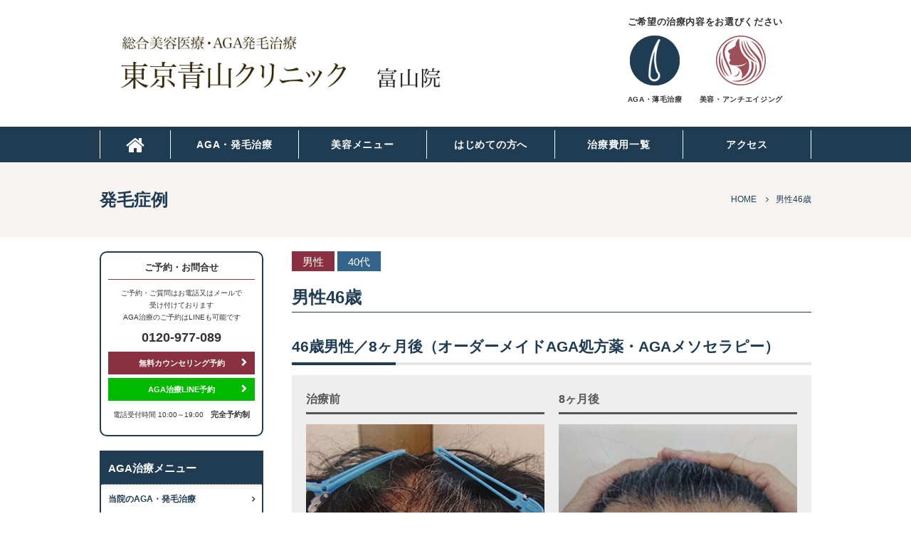

--- FILE ---
content_type: text/html; charset=UTF-8
request_url: https://www.tac-toyama.com/case21/
body_size: 6103
content:
<!DOCTYPE html>
<html lang="ja">
<head>
<meta charset="UTF-8">
<meta http-equiv="x-ua-compatible" content="ie=edge">
<title>46歳男性の薄毛治療の症例 | 東京青山クリニック富山院</title>
<meta name="viewport" content="target-densitydpi=device-dpi, width=1080, maximum-scale=1.0, user-scalable=yes">
<link rel="shortcut icon" href="https://www.tac-toyama.com/wp-content/themes/tac-pc/images/favicon.ico">
<link rel="stylesheet" href="https://www.tac-toyama.com/wp-content/themes/tac-pc/style.css">
<link rel="stylesheet" href="https://www.tac-toyama.com/wp-content/themes/project-pc/css/visual/common.css">
<link rel="stylesheet" href="https://www.tac-toyama.com/wp-content/themes/tac-pc/css/visual/set.css">
<link rel="stylesheet" href="https://maxcdn.bootstrapcdn.com/font-awesome/4.4.0/css/font-awesome.min.css">
<!--[if lte IE 9]>
<script type="text/javascript" src="https://cdnjs.cloudflare.com/ajax/libs/flexibility/1.0.6/flexibility.js"></script>
<![endif]-->

<!-- Google Tag Manager for WordPress by gtm4wp.com -->
<script data-cfasync="false" data-pagespeed-no-defer>//<![CDATA[
	var gtm4wp_datalayer_name = "dataLayer";
	var dataLayer = dataLayer || [];
//]]>
</script>
<!-- End Google Tag Manager for WordPress by gtm4wp.com -->
<!-- All In One SEO Pack 3.7.1[117,136] -->
<script type="application/ld+json" class="aioseop-schema">{"@context":"https://schema.org","@graph":[{"@type":"Organization","@id":"https://www.tac-toyama.com/#organization","url":"https://www.tac-toyama.com/","name":"東京青山クリニック富山院","sameAs":[]},{"@type":"WebSite","@id":"https://www.tac-toyama.com/#website","url":"https://www.tac-toyama.com/","name":"東京青山クリニック富山院","publisher":{"@id":"https://www.tac-toyama.com/#organization"}},{"@type":"WebPage","@id":"https://www.tac-toyama.com/case21/#webpage","url":"https://www.tac-toyama.com/case21/","inLanguage":"ja","name":"男性46歳","isPartOf":{"@id":"https://www.tac-toyama.com/#website"},"breadcrumb":{"@id":"https://www.tac-toyama.com/case21/#breadcrumblist"},"description":"\t\t\t\t46歳男性／8ヶ月後（オーダーメイドAGA処方薬・AGAメソセラピー）\t\t","image":{"@type":"ImageObject","@id":"https://www.tac-toyama.com/case21/#primaryimage","url":"https://www.tac-toyama.com/wp-content/uploads/m09-00.jpg","width":730,"height":300},"primaryImageOfPage":{"@id":"https://www.tac-toyama.com/case21/#primaryimage"},"datePublished":"2019-06-24T06:46:16+00:00","dateModified":"2019-06-28T01:33:53+00:00"},{"@type":"Article","@id":"https://www.tac-toyama.com/case21/#article","isPartOf":{"@id":"https://www.tac-toyama.com/case21/#webpage"},"author":{"@id":"https://www.tac-toyama.com/author/rwhr22y5po/#author"},"headline":"男性46歳","datePublished":"2019-06-24T06:46:16+00:00","dateModified":"2019-06-28T01:33:53+00:00","commentCount":0,"mainEntityOfPage":{"@id":"https://www.tac-toyama.com/case21/#webpage"},"publisher":{"@id":"https://www.tac-toyama.com/#organization"},"articleSection":"男性, 40代","image":{"@type":"ImageObject","@id":"https://www.tac-toyama.com/case21/#primaryimage","url":"https://www.tac-toyama.com/wp-content/uploads/m09-00.jpg","width":730,"height":300}},{"@type":"Person","@id":"https://www.tac-toyama.com/author/rwhr22y5po/#author","name":"TOKYOAOYAMA","sameAs":[],"image":{"@type":"ImageObject","@id":"https://www.tac-toyama.com/#personlogo","url":"https://secure.gravatar.com/avatar/48d7202d03ace8af7e09e675cf1f7133?s=96&d=mm&r=g","width":96,"height":96,"caption":"TOKYOAOYAMA"}},{"@type":"BreadcrumbList","@id":"https://www.tac-toyama.com/case21/#breadcrumblist","itemListElement":[{"@type":"ListItem","position":1,"item":{"@type":"WebPage","@id":"https://www.tac-toyama.com/","url":"https://www.tac-toyama.com/","name":"富山でのAGA・発毛治療なら東京青山クリニック富山院へ"}},{"@type":"ListItem","position":2,"item":{"@type":"WebPage","@id":"https://www.tac-toyama.com/case21/","url":"https://www.tac-toyama.com/case21/","name":"男性46歳"}}]}]}</script>
<link rel="canonical" href="https://www.tac-toyama.com/case21/" />
<!-- All In One SEO Pack -->
<link rel='dns-prefetch' href='//s.w.org' />
<link rel='stylesheet' id='wp-block-library-css'  href='https://www.tac-toyama.com/wp-includes/css/dist/block-library/style.min.css?ver=5.2.21' type='text/css' media='all' />
<script type='text/javascript' src='https://www.tac-toyama.com/wp-includes/js/jquery/jquery.js?ver=1.12.4-wp'></script>
<script type='text/javascript' src='https://www.tac-toyama.com/wp-includes/js/jquery/jquery-migrate.min.js?ver=1.4.1'></script>
<script type='text/javascript' src='https://www.tac-toyama.com/wp-content/plugins/duracelltomi-google-tag-manager/js/gtm4wp-form-move-tracker.js?ver=1.11.6'></script>
<link rel='prev' title='男性25歳' href='https://www.tac-toyama.com/case48/' />
<link rel='next' title='男性35歳' href='https://www.tac-toyama.com/case24/' />

<!-- Google Tag Manager for WordPress by gtm4wp.com -->
<script data-cfasync="false" data-pagespeed-no-defer>//<![CDATA[
	var dataLayer_content = {"pagePostType":"post","pagePostType2":"single-post","pageCategory":["men_case"],"pageAttributes":["40th"],"pagePostAuthor":"TOKYOAOYAMA"};
	dataLayer.push( dataLayer_content );//]]>
</script>
<script data-cfasync="false">//<![CDATA[
(function(w,d,s,l,i){w[l]=w[l]||[];w[l].push({'gtm.start':
new Date().getTime(),event:'gtm.js'});var f=d.getElementsByTagName(s)[0],
j=d.createElement(s),dl=l!='dataLayer'?'&l='+l:'';j.async=true;j.src=
'//www.googletagmanager.com/gtm.'+'js?id='+i+dl;f.parentNode.insertBefore(j,f);
})(window,document,'script','dataLayer','GTM-WF4N8R2');//]]>
</script>
<!-- End Google Tag Manager -->
<!-- End Google Tag Manager for WordPress by gtm4wp.com --></head>
<body>    

<!-- Google Tag Manager (noscript) -->
<noscript><iframe src="https://www.googletagmanager.com/ns.html?id=GTM-WF4N8R2"
height="0" width="0" style="display:none;visibility:hidden"></iframe></noscript>
<!-- End Google Tag Manager (noscript) --><header class="hd-top">
<div class="common">
<div class="logo">
<a href="https://www.tac-toyama.com/"><img src="https://www.tac-toyama.com/wp-content/themes/tac-pc/images/common/logo.png" alt="東京青山クリニック富山院"></a>
</div>
<div class="right">
<p class="point01">ご希望の治療内容をお選びください</p>
<div class="box_flex box_flex_between">  
<div class="box">  
<p><a href="https://www.tac-toyama.com/point"><img src="https://www.tac-toyama.com/wp-content/themes/tac-pc/images/common/hd_icon01.png" alt="東京青山クリニック富山院"></a></p>
<p><a href="https://www.tac-toyama.com/point/">AGA・薄毛治療</a></p>
</div>  
<div class="box">  
<p><a href="https://www.tac-toyama.com/operation"><img src="https://www.tac-toyama.com/wp-content/themes/tac-pc/images/common/hd_icon02.png" alt="東京青山クリニック富山院"></a></p>
<p><a href="https://www.tac-toyama.com/operation/">美容・アンチエイジング</a></p>
</div>
</div>
</div>
</div>
<nav>
<ul id="MegaMenu" class="menu">
  <li><a class="home" href="https://www.tac-toyama.com/"><i class="fa fa-home fa-2x" aria-hidden="true"></i></a></li>    
  <li class="dropmenu"><a href="https://www.tac-toyama.com/point/">AGA・発毛治療</a>
    <ul>
    <div class="inner-5">
      <li class="menu1-1"><a href="https://www.tac-toyama.com/point/">当院のAGA・発毛治療</a></li>
      <li class="menu1-2"><a href="https://www.tac-toyama.com/reason/">安心して通える理由</a></li>
      <li class="menu1-3"><a href="https://www.tac-toyama.com/women/">女性のための薄毛治療</a></li>
      <li class="menu1-4"><a href="https://www.tac-toyama.com/point/ordermade/">オーダーメイドAGA処方薬</a></li>
      <li class="menu1-5"><a href="https://www.tac-toyama.com/point/mesotherapy/">AGAメソセラピー</a></li>
      <li class="menu1-7"><a href="https://www.tac-toyama.com/case/">発毛症例集</a></li>
      <li class="menu1-6"><a href="https://www.tac-toyama.com/point/program/">管理プログラム</a></li>
      <li class="menu1-8"><a href="https://www.tac-toyama.com/flow/">AGA治療の流れ</a></li>
      <li class="menu1-9"><a href="https://www.tac-toyama.com/agacost/">AGAの費用</a></li>
      <li class="menu1-10"><a href="https://www.tac-toyama.com/aga/">AGA治療の基礎知識</a></li>
    </div>
    </ul>
  </li>
  <li class="dropmenu"><a href="https://www.tac-toyama.com/about/">美容メニュー</a>
    <ul>
    <div class="inner-3">
      <li class="menu2-1"><a href="https://www.tac-toyama.com/about/">美容医療へのこだわり</a></li>
      <li class="menu2-2"><a href="https://www.tac-toyama.com/operation/">診療内容一覧</a></li>
      <li class="menu2-3"><a href="https://www.tac-toyama.com/qa/">美容のよくあるご質問</a></li>
    </div>
    </ul>
  </li>
  <li><a href="https://www.tac-toyama.com/first/">はじめての方へ</a></li>
  <li><a href="https://www.tac-toyama.com/price/">治療費用一覧</a></li>
  <li><a href="https://www.tac-toyama.com/clinic/">アクセス</a></li>
</ul>
</nav>
</header>
<div class="title">
<div class="container">
<h1>発毛症例</h1>
<div class="breadcrumb"><ul><li itemscope itemtype="http://data-vocabulary.org/Breadcrumb"><a href="https://www.tac-toyama.com/" class="home" itemprop="url" ><span itemprop="title">HOME</span></a></li><li itemscope itemtype="http://data-vocabulary.org/Breadcrumb"><span itemprop="title">男性46歳</span></li></ul></div></div>
</div>
<div class="wrapper">
<article class="content column2 post">
<!-- CONTENTS -->
<p>
<span class="post-date">男性</span>
<span class="post-cat">40代 </span>
</p>
<h2 class="post-title">男性46歳</h2>
<h2 class="h2_title9">46歳男性／8ヶ月後（オーダーメイドAGA処方薬・AGAメソセラピー）</h2>
<div class="line1-box-border no-border box-color1 shadow-box">
<div class="box">
<div class="case-box">
<div class="inner">
<h3 class="title2">治療前</h3>
<p><img class="center" src="https://www.tac-toyama.com/wp-content/uploads/m09-01.jpg" alt="46歳男性" /></p>
<p><img class="center" src="https://www.tac-toyama.com/wp-content/uploads/m09-02.jpg" alt="46歳男性" /></p>
</div>
<div class="inner">
<h3 class="title2">8ヶ月後</h3>
<p><img class="center" src="https://www.tac-toyama.com/wp-content/uploads/m09-03.jpg" alt="46歳男性" /></p>
<p><img class="center" src="https://www.tac-toyama.com/wp-content/uploads/m09-04.jpg" alt="46歳男性" /></p>
</div>
<div class="cp_actab men"><input id="tab-21" type="checkbox" name="tabs" /> <label for="tab-21">症例解説</label>
<div class="cp_actab-content">
<div class="cp_box">
<h4 class="title2">治療内容</h4>
<ul class="icon-list">
<li>オーダーメイドAGA処方薬</li>
<li>AGAメソセラピー</li>
</ul>
<h4 class="title2">治療方法</h4>
<ul class="icon-list">
<li>オーダーメイドAGA処方薬：内服薬治療</li>
<li>AGAメソセラピー：ローラー状の器具で薬剤を注入する治療</li>
</ul>
<h4 class="title2">副作用（リスク）について</h4>
<p>AGAメソセラピーは施術によって痛み、赤み、微細な出血が生じることがあります。 また、治療薬には動悸、一時的な血圧低下、初期脱毛、体毛の増加 等 が生じることがまれにあります。副作用については医師が詳しく説明させていただきますので、ご心配な点がありましたらお気軽にお聞きください。</p>
<h4 class="title2">治療費用</h4>
<ul class="icon-list">
<li>オーダーメイドAGA処方薬：27,500円/月</li>
<li>AGAメソセラピー：77,000円/回</li>
</ul>
</div>
</div>
</div>
</div>
</div>
</div>
<hr />
<p>広範囲で薄毛が進行しているため、地肌が露出している状態です。当院での治療によりここまで改善されました。市販のシャンプー等、ご自身でのケアだけではここまでの成果を出すことは難しいです。AGAは医師へ相談、早期治療することが成果への近道です。</p><!-- pagelink -->
<div class="post-navigation">
            <a class="btn style1" href="https://www.tac-toyama.com/case48/" rel="prev">前の記事へ</a>            <a class="btn style1" href="https://www.tac-toyama.com/case24/" rel="next">次の記事へ</a>    </div>
<p><a class="btn style2" href="https://www.tac-toyama.com/case/">症例一覧</a></p>
<!-- pagelink_END -->
 
<!-- CONTENTS_END -->
</article>
<aside class="sidebar">
<!-- WEBサイトに出力される部分 -->
<div class="banner">
        	<div class="side_contact">
<h3>ご予約・お問合せ</h3>
<p>ご予約・ご質問はお電話又はメールで<br />受け付けております<br />AGA治療のご予約はLINEも可能です</p>
<p class="point01">0120-977-089</p>
<p class="side_btn01"><a href="/reserve">無料カウンセリング予約</a></p>
<p class="side_btn02"><a href="/line">AGA治療LINE予約</a></p>
<p class="point02">電話受付時間 10:00～19:00<span>完全予約制</span></p>
</div></div>
<!-- CONTENTS_END -->
        <!-- CONTENTS --> 
<div class="sidebar01">
<h3>AGA治療メニュー</h3>
<ul class="sidenav"><li><a href="https://www.tac-toyama.com/point/">当院のAGA・発毛治療</a></li>
<li><a href="https://www.tac-toyama.com/case/">AGA・発毛症例集</a></li>
<li><a href="https://www.tac-toyama.com/point/ordermade/">オーダーメイドAGA処方薬</a></li>
<li><a href="https://www.tac-toyama.com/point/mesotherapy/">AGAメソセラピー</a></li>
<li><a href="https://www.tac-toyama.com/point/program/">東京青山式管理プログラム</a></li>
<li><a href="https://www.tac-toyama.com/women/">女性のための薄毛治療</a></li>
<li><a href="https://www.tac-toyama.com/reason/">安心して通える理由</a></li>
<li><a href="https://www.tac-toyama.com/reason/examination/">専門の医師による安心の治療</a></li>
<li><a href="https://www.tac-toyama.com/reason/consideration/">プライバシーへの配慮</a></li>
<li><a href="https://www.tac-toyama.com/agacost/">AGAの費用</a></li>
<li><a href="https://www.tac-toyama.com/flow/">AGA治療の流れ</a></li>
<li><a href="https://www.tac-toyama.com/aga/">AGA治療の基礎知識</a></li>
</ul></div>
<!-- CONTENTS_END -->
        <!-- CONTENTS --> 
<div class="sidebar02">
<h3>クリニックについて</h3>
<ul class="sidenav"><li><a href="https://www.tac-toyama.com/first/">はじめての方へ</a></li>
<li><a href="https://www.tac-toyama.com/operation/">美容医療メニュー</a></li>
<li><a href="https://www.tac-toyama.com/clinic/">アクセス・診療時間</a></li>
<li><a href="https://www.tac-toyama.com/price/">施術・料金一覧</a></li>
<li><a href="https://www.tac-toyama.com/reserve/">無料カウンセリング</a></li>
</ul></div>
<!-- CONTENTS_END -->
        </aside>
</div>
<!-- PAGE-TOP Button -->
<p class="page-top"><a href="#"><i class="fa fa-chevron-circle-up" aria-hidden="true"></i></a></p>
<footer id="footer">
<div class="common_ft">
<div class="logo">
<a href="https://www.tac-toyama.com/"><img src="https://www.tac-toyama.com/wp-content/themes/tac-pc/images/common/logo.png" alt="東京青山クリニック富山院"></a>
</div>
<div class="left">
<p class="tel"><i class="fa fa-phone" aria-hidden="true"></i> 0120-977-089</p>
<p>受付時間：10:00～19:00（完全予約制）</p>
</div>   
<div class="right">
<p class="point01">ご希望の治療内容をお選びください</p>
<p><a href="https://www.tac-toyama.com/point/"><i class="fa fa-long-arrow-right" aria-hidden="true"></i>AGA・発毛治療はこちら</a></p>
<p><a href="https://www.tac-toyama.com/operation/"><i class="fa fa-long-arrow-right" aria-hidden="true"></i>総合美容医療はこちら</a></p>
</div>
</div>
<div class="ft-bg">
<div class="ft-list wrapper">
<!-- FT-01 -->
<ul><li><a href="https://www.tac-toyama.com/point/">当院のAGA・発毛治療</a>
<ul class="sub-menu">
	<li><a href="https://www.tac-toyama.com/point/ordermade/">オーダーメイドAGA処方薬</a></li>
	<li><a href="https://www.tac-toyama.com/point/mesotherapy/">AGAメソセラピー</a></li>
	<li><a href="https://www.tac-toyama.com/point/program/">東京青山式管理プログラム</a></li>
</ul>
</li>
<li><a href="https://www.tac-toyama.com/reason/">安心して通える理由</a>
<ul class="sub-menu">
	<li><a href="https://www.tac-toyama.com/reason/examination/">専門の医師による安心の治療</a></li>
	<li><a href="https://www.tac-toyama.com/reason/consideration/">プライバシーへの配慮</a></li>
	<li><a href="https://www.tac-toyama.com/case/">豊富な症例データ</a></li>
</ul>
</li>
<li><a href="https://www.tac-toyama.com/women/">女性のための薄毛治療</a></li>
<li><a href="https://www.tac-toyama.com/flow/">AGA治療の流れ</a></li>
<li><a href="https://www.tac-toyama.com/agacost/">AGAの費用</a></li>
<li><a href="https://www.tac-toyama.com/case/">AGA・発毛症例集</a></li>
</ul>    
<!-- FT-02 -->
<ul><li><a href="https://www.tac-toyama.com/aga/">AGA治療の基礎知識</a>
<ul class="sub-menu">
	<li><a href="https://www.tac-toyama.com/aga/mechanism/">AGAの症状とは？</a></li>
	<li><a href="https://www.tac-toyama.com/aga/medecine/">AGAの薬の種類</a>
	<ul class="sub-menu">
		<li><a href="https://www.tac-toyama.com/aga/propecia/">プロペシア</a></li>
		<li><a href="https://www.tac-toyama.com/aga/zagallo/">ザガーロ</a></li>
		<li><a href="https://www.tac-toyama.com/aga/minoxidil/">ミノキシジル</a></li>
	</ul>
</li>
	<li><a href="https://www.tac-toyama.com/aga/period/">AGAの治療期間</a></li>
	<li><a href="https://www.tac-toyama.com/aga/choice/">薄毛治療の選択肢</a>
	<ul class="sub-menu">
		<li><a href="https://www.tac-toyama.com/aga/ikumou/">育毛シャンプーや育毛剤</a></li>
		<li><a href="https://www.tac-toyama.com/aga/compare/">AGA治療と植毛の比較</a></li>
		<li><a href="https://www.tac-toyama.com/aga/harg/">AGA治療とHARGの比較</a></li>
	</ul>
</li>
</ul>
</li>
<li><a href="https://www.tac-toyama.com/aga/treatment/">クリニック選びのポイント</a></li>
<li><a href="https://www.tac-toyama.com/aga/difference/">医療機関とサロンの違い</a></li>
<li><a href="https://www.tac-toyama.com/aga/faq/">みんなが知りたい発毛Q&#038;A</a></li>
</ul>    
<!-- FT-03 -->
<ul><li><a href="https://www.tac-toyama.com/about/">美容医療へのこだわり</a></li>
<li><a href="https://www.tac-toyama.com/operation/">美容医療メニュー</a>
<ul class="sub-menu">
	<li><a href="https://www.tac-toyama.com/operation/wrinkles/">ヒアルロン酸注射</a></li>
	<li><a href="https://www.tac-toyama.com/operation/glp1/">GLP-1ダイエット</a></li>
	<li><a href="https://www.tac-toyama.com/operation/eye/">二重まぶた＆目元</a></li>
	<li><a href="https://www.tac-toyama.com/operation/nose/">鼻を高く＆小鼻</a></li>
	<li><a href="https://www.tac-toyama.com/operation/botox/">しわボトックス治療</a></li>
	<li><a href="https://www.tac-toyama.com/operation/leadfinelift/">リードファインリフト</a></li>
	<li><a href="https://www.tac-toyama.com/operation/liftup/">若返り手術＆金の糸</a></li>
	<li><a href="https://www.tac-toyama.com/operation/cheek/">頬クボミふっくら治療</a></li>
	<li><a href="https://www.tac-toyama.com/operation/chin/">アゴをシャープに・小顔</a></li>
	<li><a href="https://www.tac-toyama.com/operation/lip/">涙袋＆唇ふっくら</a></li>
	<li><a href="https://www.tac-toyama.com/operation/sweat/">わきが・多汗症</a></li>
	<li><a href="https://www.tac-toyama.com/operation/delicate/">陥没乳首＆女性器</a></li>
	<li><a href="https://www.tac-toyama.com/operation/mole/">ホクロ・しみ・いぼ</a></li>
	<li><a href="https://www.tac-toyama.com/operation/other/">その他</a></li>
</ul>
</li>
<li><a href="https://www.tac-toyama.com/qa/">美容のよくあるご質問</a></li>
</ul>    
<!-- FT-04 -->
<ul><li><a href="https://www.tac-toyama.com/">ホーム</a></li>
<li><a href="https://www.tac-toyama.com/clinic/">アクセス・診療時間</a></li>
<li><a href="https://www.tac-toyama.com/price/">施術・料金一覧</a></li>
<li><a href="https://www.tac-toyama.com/reserve/">無料カウンセリング</a></li>
<li><a href="https://www.tac-toyama.com/contact/">ご相談</a></li>
<li><a href="https://www.tac-toyama.com/recruit/">求人情報</a></li>
<li><a href="https://www.tac-toyama.com/site-map/">サイトマップ</a></li>
</ul>    
</div>
</div>
<p class="copyright">Copyright (c) 東京青山クリニック富山院 All Rights Reserved.</p>
</footer>
<script type="text/javascript">
  if(jQuery('.wpcf7').length){
    var wpcf7Elm = document.querySelector( '.wpcf7' );
    wpcf7Elm.addEventListener( 'wpcf7mailsent', function( event ) {
     location.replace('https://www.tac-toyama.com/thanks');
   }, false );
  }
</script>
<script type='text/javascript' src='https://www.tac-toyama.com/wp-content/themes/tac-pc/js/slider.js?ver=4.1.2'></script>
<script type='text/javascript' src='https://www.tac-toyama.com/wp-content/themes/project-pc/js/page-top.js?ver=4.1.2'></script>
<script type='text/javascript' src='https://www.tac-toyama.com/wp-content/themes/project-pc/js/page-scroll.js?ver=4.1.2'></script>
<script type='text/javascript' src='https://www.tac-toyama.com/wp-content/themes/project-pc/js/page-accordion.js?ver=4.1.2'></script>
</body>
</html>

--- FILE ---
content_type: text/css
request_url: https://www.tac-toyama.com/wp-content/themes/tac-pc/css/visual/set.css
body_size: 4737
content:
@charset "UTF-8";
.box_flex, .ft-list, .dropmenu ul .inner-3, .dropmenu ul .inner-4, .dropmenu ul .inner-5, .container, .breadcrumb ul, .anchor, .line2-box, .line3-box, .line4-box, .line5-box, .line2-box-border, .line3-box-border, .line4-box-border, .line5-box-border, .case-box, .prof, .prof ul, .menu-box, .menu-box-side, .submenu-box, .top-column, .top-column .column-box, .archive-box .archive_thumbnail-box, .news-archive .inner, .thumbnail-side-column .thumbnail-box, .thumbnail-side-column .thumbnail-box .thumbnail-text {
  -js-display: flex;
  display: -webkit-box;
  display: -moz-box;
  display: box;
  display: -webkit-flex;
  display: flex;
  -ms-flex-wrap: wrap;
  -moz-flex-wrap: wrap;
  -webkit-flex-wrap: wrap;
  flex-wrap: wrap; }

.box_flex_between, .ft-list, .dropmenu ul .inner-3, .dropmenu ul .inner-4, .dropmenu ul .inner-5, .container, .line2-box, .line3-box, .line4-box, .line5-box, .line2-box-border, .line3-box-border, .line4-box-border, .line5-box-border, .case-box, .prof, .menu-box, .menu-box-side, .submenu-box, .top-column, .top-column .column-box, .archive-box .archive_thumbnail-box, .news-archive .inner, .thumbnail-side-column .thumbnail-box {
  -webkit-box-pack: justify;
  -moz-box-pack: justify;
  -ms-box-pack: justify;
  box-pack: justify;
  flex-pack: justify;
  -webkit-justify-content: space-between;
  -ms-flex-pack: justify;
  justify-content: space-between; }

.box_flex_end, .breadcrumb ul {
  -webkit-justify-content: end;
  -ms-flex-pack: end;
  justify-content: flex-end; }

.box_flex_reversen, .prof {
  -webkit-box-direction: reverse;
  -webkit-flex-direction: row-reverse;
  flex-direction: row-reverse; }

body {
  background: #fff;
  color: #333;
  font-family: Hiragino Kaku Gothic Pro, ヒラギノ角ゴ Pro W3, メイリオ, Meiryo, Osaka, ＭＳ Ｐゴシック, Arial, sans-serif; }

.hd-top {
  border-color: #fff; }

.hd-line {
  background: #fff; }
  .hd-line h1 {
    color: #a5a5a5; }

.ft-bg {
  background: #1f3c53; }

.ft-list ul li:before {
  color: #fff;
  content: " ";
  font-family: FontAwesome; }
.ft-list ul li li:before {
  content: " ";
  font-family: FontAwesome; }
.ft-list ul a {
  color: #fff; }
  .ft-list ul a:hover {
    color: #b8a261; }

p.copyright {
  background: #1f3c53;
  color: #fff; }

.page-top a {
  background: #7b4442;
  color: #fff; }

nav {
  background: #1f3c53; }

.menu li {
  border-color: #fff; }
  .menu li:first-child {
    border-color: #fff; }
  .menu li a {
    color: #fff; }
    .menu li a:hover {
      background: #fff;
      color: #1f3c53; }

.dropmenu ul {
  background-color: rgba(123, 68, 66, 0.8); }
  .dropmenu ul li {
    background-color: #fff; }
    .dropmenu ul li a {
      color: #333; }
    .dropmenu ul li:hover > a {
      background-color: rgba(123, 68, 66, 0.8);
      color: #fff; }
  .dropmenu ul .menu1-1 {
    background-image: url(../../images/navi/menu1-1.jpg); }
  .dropmenu ul .menu1-2 {
    background-image: url(../../images/navi/menu1-2.jpg); }
  .dropmenu ul .menu1-3 {
    background-image: url(../../images/navi/menu1-3.jpg); }
  .dropmenu ul .menu1-4 {
    background-image: url(../../images/navi/menu1-4.jpg); }
  .dropmenu ul .menu1-5 {
    background-image: url(../../images/navi/menu1-5.jpg); }
  .dropmenu ul .menu1-6 {
    background-image: url(../../images/navi/menu1-6.jpg); }
  .dropmenu ul .menu1-7 {
    background-image: url(../../images/navi/menu1-7.jpg); }
  .dropmenu ul .menu1-8 {
    background-image: url(../../images/navi/menu1-8.jpg); }
  .dropmenu ul .menu1-9 {
    background-image: url(../../images/navi/menu1-9.jpg); }
  .dropmenu ul .menu1-10 {
    background-image: url(../../images/navi/menu1-10.jpg); }
  .dropmenu ul .menu1-11 {
    background-image: url(../../images/navi/menu1-11.jpg); }
  .dropmenu ul .menu1-12 {
    background-image: url(../../images/navi/menu1-12.jpg); }
  .dropmenu ul .menu2-1 {
    background-image: url(../../images/navi/menu2-1.jpg); }
  .dropmenu ul .menu2-2 {
    background-image: url(../../images/navi/menu2-2.jpg); }
  .dropmenu ul .menu2-3 {
    background-image: url(../../images/navi/menu2-3.jpg); }
  .dropmenu ul .menu2-4 {
    background-image: url(../../images/navi/menu2-4.jpg); }
  .dropmenu ul .menu2-5 {
    background-image: url(../../images/navi/menu2-5.jpg); }
  .dropmenu ul .menu2-6 {
    background-image: url(../../images/navi/menu2-6.jpg); }
  .dropmenu ul .menu2-7 {
    background-image: url(../../images/navi/menu2-7.jpg); }
  .dropmenu ul .menu2-8 {
    background-image: url(../../images/navi/menu2-8.jpg); }
  .dropmenu ul .menu2-9 {
    background-image: url(../../images/navi/menu2-9.jpg); }
  .dropmenu ul .menu2-10 {
    background-image: url(../../images/navi/menu2-10.jpg); }
  .dropmenu ul .menu2-11 {
    background-image: url(../../images/navi/menu2-11.jpg); }
  .dropmenu ul .menu2-12 {
    background-image: url(../../images/navi/menu2-12.jpg); }
  .dropmenu ul .menu3-1 {
    background-image: url(../../images/navi/menu3-1.jpg); }
  .dropmenu ul .menu3-2 {
    background-image: url(../../images/navi/menu3-2.jpg); }
  .dropmenu ul .menu3-3 {
    background-image: url(../../images/navi/menu3-3.jpg); }
  .dropmenu ul .menu3-4 {
    background-image: url(../../images/navi/menu3-4.jpg); }
  .dropmenu ul .menu3-5 {
    background-image: url(../../images/navi/menu3-5.jpg); }
  .dropmenu ul .menu3-6 {
    background-image: url(../../images/navi/menu3-6.jpg); }
  .dropmenu ul .menu3-7 {
    background-image: url(../../images/navi/menu3-7.jpg); }
  .dropmenu ul .menu3-8 {
    background-image: url(../../images/navi/menu3-8.jpg); }
  .dropmenu ul .menu3-9 {
    background-image: url(../../images/navi/menu3-9.jpg); }
  .dropmenu ul .menu3-10 {
    background-image: url(../../images/navi/menu3-10.jpg); }
  .dropmenu ul .menu3-11 {
    background-image: url(../../images/navi/menu3-11.jpg); }
  .dropmenu ul .menu3-12 {
    background-image: url(../../images/navi/menu3-12.jpg); }
  .dropmenu ul .menu4-1 {
    background-image: url(../../images/navi/menu4-1.jpg); }
  .dropmenu ul .menu4-2 {
    background-image: url(../../images/navi/menu4-2.jpg); }
  .dropmenu ul .menu4-3 {
    background-image: url(../../images/navi/menu4-3.jpg); }
  .dropmenu ul .menu4-4 {
    background-image: url(../../images/navi/menu4-4.jpg); }
  .dropmenu ul .menu4-5 {
    background-image: url(../../images/navi/menu4-5.jpg); }
  .dropmenu ul .menu4-6 {
    background-image: url(../../images/navi/menu4-6.jpg); }
  .dropmenu ul .menu4-7 {
    background-image: url(../../images/navi/menu4-7.jpg); }
  .dropmenu ul .menu4-8 {
    background-image: url(../../images/navi/menu4-8.jpg); }
  .dropmenu ul .menu4-9 {
    background-image: url(../../images/navi/menu4-9.jpg); }
  .dropmenu ul .menu4-10 {
    background-image: url(../../images/navi/menu4-10.jpg); }
  .dropmenu ul .menu4-11 {
    background-image: url(../../images/navi/menu4-11.jpg); }
  .dropmenu ul .menu4-12 {
    background-image: url(../../images/navi/menu4-12.jpg); }
  .dropmenu ul .menu5-1 {
    background-image: url(../../images/navi/menu5-1.jpg); }
  .dropmenu ul .menu5-2 {
    background-image: url(../../images/navi/menu5-2.jpg); }
  .dropmenu ul .menu5-3 {
    background-image: url(../../images/navi/menu5-3.jpg); }
  .dropmenu ul .menu5-4 {
    background-image: url(../../images/navi/menu5-4.jpg); }
  .dropmenu ul .menu5-5 {
    background-image: url(../../images/navi/menu5-5.jpg); }
  .dropmenu ul .menu5-6 {
    background-image: url(../../images/navi/menu5-6.jpg); }
  .dropmenu ul .menu5-7 {
    background-image: url(../../images/navi/menu5-7.jpg); }
  .dropmenu ul .menu5-8 {
    background-image: url(../../images/navi/menu5-8.jpg); }
  .dropmenu ul .menu5-9 {
    background-image: url(../../images/navi/menu5-9.jpg); }
  .dropmenu ul .menu5-10 {
    background-image: url(../../images/navi/menu5-10.jpg); }
  .dropmenu ul .menu5-11 {
    background-image: url(../../images/navi/menu5-11.jpg); }
  .dropmenu ul .menu5-12 {
    background-image: url(../../images/navi/menu5-12.jpg); }

.sidebar h2 {
  color: #fff;
  background: #1f3c53; }

.sidebar01 {
  border-color: #1f3c53; }
  .sidebar01 h3 {
    color: #1f3c53; }
  .sidebar01 ul.sidenav li {
    background: #fff;
    border-color: #1f3c53; }
    .sidebar01 ul.sidenav li:hover {
      background: #f7f4f1; }
    .sidebar01 ul.sidenav li a {
      color: #1f3c53; }
      .sidebar01 ul.sidenav li a:after {
        color: #1f3c53;
        font-family: FontAwesome;
        content: " "; }
  .sidebar01 ul.sidenav ul {
    border-color: #1f3c53; }

.sidebar02 {
  background: #f7f4f1; }
  .sidebar02 h3 {
    border-color: #7b4442;
    color: #7b4442; }
  .sidebar02 .sidenav li:before {
    color: #7b4442;
    font-family: FontAwesome;
    content: " "; }
  .sidebar02 .sidenav li a {
    color: #7b4442; }
  .sidebar02 .sidenav .sub-menu li {
    border-color: #f7f4f1; }
    .sidebar02 .sidenav .sub-menu li:before {
      color: #7b4442;
      font-family: FontAwesome;
      content: " "; }
    .sidebar02 .sidenav .sub-menu li a {
      color: #7b4442; }

.contactform .outline {
  border-color: #e6e6e6; }
.contactform tr {
  border-color: #e6e6e6; }
.contactform th {
  background: #f7f4f1; }
.contactform input, .contactform select {
  border-color: #e6e6e6; }
.contactform textarea {
  border-color: #e6e6e6; }

.contactform input[type=submit] {
  background: #34648a;
  border-color: #34648a;
  color: #fff !important; }
  .contactform input[type=submit]::before, .contactform input[type=submit]::after {
    background: #34648a; }
  .contactform input[type=submit]:hover {
    background: #fff;
    color: #34648a !important; }
  .contactform input[type=submit]::before, .contactform input[type=submit]::after {
    background: #34648a; }

.m-alert {
  background: #bf0116;
  color: #fff; }

.ex {
  background: #f7f4f1; }

.pagination span {
  background: #34648a;
  color: #fff !important; }
.pagination a {
  background: #34648a;
  color: #fff !important; }
  .pagination a:hover {
    background: #8a3141; }
.pagination .current {
  background: #8a3141; }

.post-navigation a {
  color: #fff !important; }

.wideslider {
  height: 400px; }

.slider_prev {
  top: 0;
  overflow: hidden;
  position: absolute;
  z-index: 100;
  cursor: pointer;
  background: #fff url(../../images/slide/prev.jpg) no-repeat right center; }

.slider_next {
  top: 0;
  overflow: hidden;
  position: absolute;
  z-index: 100;
  cursor: pointer;
  background: #fff url(../../images/slide/next.jpg) no-repeat left center; }

.cont-box {
  background: #fff;
  border-color: #e6e6e6; }

.title {
  background: #f7f4f1;
  color: #1f3c53; }

.breadcrumb li:after {
  content: " ";
  font-family: FontAwesome; }
.breadcrumb a {
  color: #1f3c53; }

.content a {
  color: #8a3141; }
  .content a:hover {
    color: #1f3c53; }

hr {
  border-bottom-color: #fff;
  border-top-color: #fafafa; }

.anchor {
  border-color: #e6e6e6; }
  .anchor li {
    border-color: #e6e6e6; }
    .anchor li a {
      color: #333; }
      .anchor li a:after {
        content: " ";
        font-family: FontAwesome; }
        .anchor li a:after:hover {
          color: #1f3c53; }

.image-side img {
  max-width: 35%; }

.text-border {
  background: linear-gradient(transparent 50%, #ede7cc 50%) repeat scroll 0 0; }

strong {
  color: #756039; }

.h2_bg {
  background: url(../../images/content/h2_bg.png) no-repeat;
  color: #fff; }

.h2_title1 {
  color: #fff;
  background: #1f3c53; }

.h2_title2 {
  color: #1f3c53;
  border-color: #1f3c53; }

.h2_title3 {
  color: #1f3c53;
  border-color: #1f3c53; }

.h2_title4 {
  color: #1f3c53;
  border-color: #1f3c53; }

.h2_title5 {
  color: #1f3c53;
  border-color: #1f3c53; }

.h2_title6 {
  color: #1f3c53;
  border-color: #1f3c53; }

.h2_title7 {
  color: #1f3c53;
  border-color: #1f3c53; }
  .h2_title7 span {
    color: #1f3c53; }

.h2_title8 {
  color: #1f3c53; }
  .h2_title8:before {
    background: #1f3c53; }
  .h2_title8 span {
    background: #fff; }

.h2_title9 {
  color: #1f3c53;
  border-color: #e6e6e6; }
  .h2_title9::after {
    background: #1f3c53; }

.h2_title10 {
  color: #1f3c53;
  font-family: Century Gothic; }

.title1 {
  color: #fff;
  background: #666; }

.title2 {
  color: #666;
  border-color: #666; }

.title3 {
  color: #666;
  border-color: #666; }

.title4 {
  color: #666;
  border-color: #666; }

.title5 {
  color: #666;
  border-color: #666; }

.title6 {
  color: #666;
  border-color: #666; }

.title7 {
  color: #666;
  border-color: #666; }
  .title7 span {
    color: #666; }

.title8 {
  color: #666; }
  .title8:before {
    background: #666; }
  .title8 span {
    background: #fff; }

.title9 {
  color: #666;
  border-color: #e6e6e6; }
  .title9::after {
    background: #666; }

.title10 {
  color: #666;
  font-family: Century Gothic; }

.count-circle-a {
  color: #333;
  border-color: #8a3141; }
  .count-circle-a::before {
    background: #8a3141;
    color: #fff; }

.count-circle-b {
  color: #333;
  border-color: #8a3141; }
  .count-circle-b::before {
    background: #fff;
    color: #8a3141; }

.count-circle-c {
  color: #333; }
  .count-circle-c::before {
    background: #8a3141;
    color: #fff; }

.count-circle-d {
  color: #333; }
  .count-circle-d::before {
    background: #fff;
    color: #8a3141; }

.count-square-a {
  color: #333;
  border-color: #8a3141; }
  .count-square-a::before {
    background: #8a3141;
    color: #fff; }

.count-square-b {
  color: #333;
  border-color: #8a3141; }
  .count-square-b::before {
    background: #fff;
    color: #8a3141; }

.count-square-c {
  color: #333; }
  .count-square-c::before {
    background: #8a3141;
    color: #fff; }

.count-square-d {
  color: #333; }
  .count-square-d::before {
    background: #fff;
    color: #8a3141; }

.icon-a:after {
  color: #8a3141;
  content: " ";
  font-family: FontAwesome; }

.icon-b:before {
  color: #8a3141;
  content: " ";
  font-family: FontAwesome; }

.icon-list li:before {
  color: #8a3141;
  content: " ";
  font-family: FontAwesome; }

.icon-color0 .count-circle-a::before {
  background: #bf0116 !important; }
.icon-color0 .count-square-a::before {
  background: #bf0116 !important; }
.icon-color0 .count-circle-b::before {
  color: #bf0116 !important; }
.icon-color0 .count-square-b::before {
  color: #bf0116 !important; }
.icon-color0 li:before {
  color: #bf0116 !important; }

.icon-color1 .count-circle-a::before {
  background: #565656 !important; }
.icon-color1 .count-square-a::before {
  background: #565656 !important; }
.icon-color1 .count-circle-b::before {
  color: #565656 !important; }
.icon-color1 .count-square-b::before {
  color: #565656 !important; }
.icon-color1 li:before {
  color: #565656 !important; }

.icon-color2 .count-circle-a::before {
  background: #2a28ae !important; }
.icon-color2 .count-square-a::before {
  background: #2a28ae !important; }
.icon-color2 .count-circle-b::before {
  color: #2a28ae !important; }
.icon-color2 .count-square-b::before {
  color: #2a28ae !important; }
.icon-color2 li:before {
  color: #2a28ae !important; }

.icon-color3 .count-circle-a::before {
  background: #0fa686 !important; }
.icon-color3 .count-square-a::before {
  background: #0fa686 !important; }
.icon-color3 .count-circle-b::before {
  color: #0fa686 !important; }
.icon-color3 .count-square-b::before {
  color: #0fa686 !important; }
.icon-color3 li:before {
  color: #0fa686 !important; }

.icon-color4 .count-circle-a::before {
  background: #fe84ee !important; }
.icon-color4 .count-square-a::before {
  background: #fe84ee !important; }
.icon-color4 .count-circle-b::before {
  color: #fe84ee !important; }
.icon-color4 .count-square-b::before {
  color: #fe84ee !important; }
.icon-color4 li:before {
  color: #fe84ee !important; }

.icon-color5 .count-circle-a::before {
  background: #724587 !important; }
.icon-color5 .count-square-a::before {
  background: #724587 !important; }
.icon-color5 .count-circle-b::before {
  color: #724587 !important; }
.icon-color5 .count-square-b::before {
  color: #724587 !important; }
.icon-color5 li:before {
  color: #724587 !important; }

.icon-color6 .count-circle-a::before {
  background: #593814 !important; }
.icon-color6 .count-square-a::before {
  background: #593814 !important; }
.icon-color6 .count-circle-b::before {
  color: #593814 !important; }
.icon-color6 .count-square-b::before {
  color: #593814 !important; }
.icon-color6 li:before {
  color: #593814 !important; }

.icon-color7 .count-circle-a::before {
  background: #d1c010 !important; }
.icon-color7 .count-square-a::before {
  background: #d1c010 !important; }
.icon-color7 .count-circle-b::before {
  color: #d1c010 !important; }
.icon-color7 .count-square-b::before {
  color: #d1c010 !important; }
.icon-color7 li:before {
  color: #d1c010 !important; }

.icon-color8 .count-circle-a::before {
  background: #c2aa28 !important; }
.icon-color8 .count-square-a::before {
  background: #c2aa28 !important; }
.icon-color8 .count-circle-b::before {
  color: #c2aa28 !important; }
.icon-color8 .count-square-b::before {
  color: #c2aa28 !important; }
.icon-color8 li:before {
  color: #c2aa28 !important; }

.icon-color9 .count-circle-a::before {
  background: #ed5925 !important; }
.icon-color9 .count-square-a::before {
  background: #ed5925 !important; }
.icon-color9 .count-circle-b::before {
  color: #ed5925 !important; }
.icon-color9 .count-square-b::before {
  color: #ed5925 !important; }
.icon-color9 li:before {
  color: #ed5925 !important; }

.icon-color0:before {
  color: #bf0116; }

.icon-color1:before {
  color: #565656; }

.icon-color2:before {
  color: #2a28ae; }

.icon-color3:before {
  color: #0fa686; }

.icon-color4:before {
  color: #fe84ee; }

.icon-color5:before {
  color: #724587; }

.icon-color6:before {
  color: #593814; }

.icon-color7:before {
  color: #d1c010; }

.icon-color8:before {
  color: #c2aa28; }

.icon-color9:before {
  color: #ed5925; }

.icon-color0:after {
  color: #bf0116; }

.icon-color1:after {
  color: #565656; }

.icon-color2:after {
  color: #2a28ae; }

.icon-color3:after {
  color: #0fa686; }

.icon-color4:after {
  color: #fe84ee; }

.icon-color5:after {
  color: #724587; }

.icon-color6:after {
  color: #593814; }

.icon-color7:after {
  color: #d1c010; }

.icon-color8:after {
  color: #c2aa28; }

.icon-color9:after {
  color: #ed5925; }

.icon1-b:before {
  content: " "; }

.icon2-b:before {
  content: " "; }

.icon3-b:before {
  content: " "; }

.icon4-b:before {
  content: " "; }

.icon5-b:before {
  content: " "; }

.icon6-b:before {
  content: " "; }

.icon7-b:before {
  content: " "; }

.icon8-b:before {
  content: " "; }

.icon9-b:before {
  content: " "; }

.icon1-a:after {
  content: " "; }

.icon2-a:after {
  content: " "; }

.icon3-a:after {
  content: " "; }

.icon4-a:after {
  content: " "; }

.icon5-a:after {
  content: " "; }

.icon6-a:after {
  content: " "; }

.icon7-a:after {
  content: " "; }

.icon8-a:after {
  content: " "; }

.icon9-a:after {
  content: " "; }

.icon1-li li:before {
  content: " "; }

.icon2-li li:before {
  content: " "; }

.icon3-li li:before {
  content: " "; }

.icon4-li li:before {
  content: " "; }

.icon5-li li:before {
  content: " "; }

.icon6-li li:before {
  content: " "; }

.icon7-li li:before {
  content: " "; }

.icon8-li li:before {
  content: " "; }

.icon9-li li:before {
  content: " "; }

.font-color0 {
  color: #bf0116 !important; }

.font-color1 {
  color: #565656 !important; }

.font-color2 {
  color: #2a28ae !important; }

.font-color3 {
  color: #0fa686 !important; }

.font-color4 {
  color: #fe84ee !important; }

.font-color5 {
  color: #724587 !important; }

.font-color6 {
  color: #593814 !important; }

.font-color7 {
  color: #d1c010 !important; }

.font-color8 {
  color: #c2aa28 !important; }

.font-color9 {
  color: #ed5925 !important; }

.font-background0 {
  background: #bf0116 !important;
  color: #fff !important; }

.font-background1 {
  background: #565656 !important;
  color: #fff !important; }

.font-background2 {
  background: #2a28ae !important;
  color: #fff !important; }

.font-background3 {
  background: #0fa686 !important;
  color: #fff !important; }

.font-background4 {
  background: #fe84ee !important;
  color: #fff !important; }

.font-background5 {
  background: #724587 !important;
  color: #fff !important; }

.font-background6 {
  background: #593814 !important;
  color: #fff !important; }

.font-background7 {
  background: #d1c010 !important;
  color: #fff !important; }

.font-background8 {
  background: #c2aa28 !important;
  color: #fff !important; }

.font-background9 {
  background: #ed5925 !important;
  color: #fff !important; }

.line1-box-border .box {
  border-color: #e6e6e6; }

.line2-box-border .box {
  border-color: #e6e6e6; }

.line3-box-border .box {
  border-color: #e6e6e6; }

.line4-box-border .box {
  border-color: #e6e6e6; }

.line5-box-border .box {
  border-color: #e6e6e6; }

.box-color .box {
  border-color: #ddd !important;
  background-color: #f7f4f1 !important; }

.box-color0 .title1 {
  background: #bf0116; }
.box-color0 .title2, .box-color0 .title3, .box-color0 .title4, .box-color0 .title5, .box-color0 .title6 {
  color: #bf0116;
  border-color: #bf0116; }
.box-color0 .title7 {
  color: #bf0116;
  border-color: #bf0116; }
  .box-color0 .title7 span {
    color: #bf0116; }
.box-color0 .title8 {
  color: #bf0116; }
.box-color0 .title9 {
  color: #bf0116; }
  .box-color0 .title9::after {
    background: #bf0116; }
.box-color0 .title10 {
  color: #bf0116; }
.box-color0 .title11 {
  color: #bf0116;
  background: #fff; }
  .box-color0 .title11::after {
    border-color: #bf0116; }
.box-color0 .title12 {
  border-color: #bf0116; }
  .box-color0 .title12::before {
    border-color: #bf0116; }
.box-color0 .title13 {
  color: #bf0116;
  background: #fff; }
.box-color0 .box {
  border-color: #bf0116 !important;
  background-color: #fffcfc !important; }

.box-color1 .title1 {
  background: #565656; }
.box-color1 .title2, .box-color1 .title3, .box-color1 .title4, .box-color1 .title5, .box-color1 .title6 {
  color: #565656;
  border-color: #565656; }
.box-color1 .title7 {
  color: #565656;
  border-color: #565656; }
  .box-color1 .title7 span {
    color: #565656; }
.box-color1 .title8 {
  color: #565656; }
.box-color1 .title9 {
  color: #565656; }
  .box-color1 .title9::after {
    background: #565656; }
.box-color1 .title10 {
  color: #565656; }
.box-color1 .title11 {
  color: #565656;
  background: #fff; }
  .box-color1 .title11::after {
    border-color: #565656; }
.box-color1 .title12 {
  border-color: #565656; }
  .box-color1 .title12::before {
    border-color: #565656; }
.box-color1 .title13 {
  color: #565656;
  background: #fff; }
.box-color1 .box {
  border-color: #565656 !important;
  background-color: #eee !important; }

.box-color2 .title1 {
  background: #2a28ae; }
.box-color2 .title2, .box-color2 .title3, .box-color2 .title4, .box-color2 .title5, .box-color2 .title6 {
  color: #2a28ae;
  border-color: #2a28ae; }
.box-color2 .title7 {
  color: #2a28ae;
  border-color: #2a28ae; }
  .box-color2 .title7 span {
    color: #2a28ae; }
.box-color2 .title8 {
  color: #2a28ae; }
.box-color2 .title9 {
  color: #2a28ae; }
  .box-color2 .title9::after {
    background: #2a28ae; }
.box-color2 .title10 {
  color: #2a28ae; }
.box-color2 .title11 {
  color: #2a28ae;
  background: #fff; }
  .box-color2 .title11::after {
    border-color: #2a28ae; }
.box-color2 .title12 {
  border-color: #2a28ae; }
  .box-color2 .title12::before {
    border-color: #2a28ae; }
.box-color2 .title13 {
  color: #2a28ae;
  background: #fff; }
.box-color2 .box {
  border-color: #2a28ae !important;
  background-color: #deddf7 !important; }

.box-color3 .title1 {
  background: #0fa686; }
.box-color3 .title2, .box-color3 .title3, .box-color3 .title4, .box-color3 .title5, .box-color3 .title6 {
  color: #0fa686;
  border-color: #0fa686; }
.box-color3 .title7 {
  color: #0fa686;
  border-color: #0fa686; }
  .box-color3 .title7 span {
    color: #0fa686; }
.box-color3 .title8 {
  color: #0fa686; }
.box-color3 .title9 {
  color: #0fa686; }
  .box-color3 .title9::after {
    background: #0fa686; }
.box-color3 .title10 {
  color: #0fa686; }
.box-color3 .title11 {
  color: #0fa686;
  background: #fff; }
  .box-color3 .title11::after {
    border-color: #0fa686; }
.box-color3 .title12 {
  border-color: #0fa686; }
  .box-color3 .title12::before {
    border-color: #0fa686; }
.box-color3 .title13 {
  color: #0fa686;
  background: #fff; }
.box-color3 .box {
  border-color: #0fa686 !important;
  background-color: #f2fffc !important; }

.box-color4 .title1 {
  background: #fe84ee; }
.box-color4 .title2, .box-color4 .title3, .box-color4 .title4, .box-color4 .title5, .box-color4 .title6 {
  color: #fe84ee;
  border-color: #fe84ee; }
.box-color4 .title7 {
  color: #fe84ee;
  border-color: #fe84ee; }
  .box-color4 .title7 span {
    color: #fe84ee; }
.box-color4 .title8 {
  color: #fe84ee; }
.box-color4 .title9 {
  color: #fe84ee; }
  .box-color4 .title9::after {
    background: #fe84ee; }
.box-color4 .title10 {
  color: #fe84ee; }
.box-color4 .title11 {
  color: #fe84ee;
  background: #fff; }
  .box-color4 .title11::after {
    border-color: #fe84ee; }
.box-color4 .title12 {
  border-color: #fe84ee; }
  .box-color4 .title12::before {
    border-color: #fe84ee; }
.box-color4 .title13 {
  color: #fe84ee;
  background: #fff; }
.box-color4 .box {
  border-color: #fe84ee !important;
  background-color: #fefbfd !important; }

.box-color5 .title1 {
  background: #724587; }
.box-color5 .title2, .box-color5 .title3, .box-color5 .title4, .box-color5 .title5, .box-color5 .title6 {
  color: #724587;
  border-color: #724587; }
.box-color5 .title7 {
  color: #724587;
  border-color: #724587; }
  .box-color5 .title7 span {
    color: #724587; }
.box-color5 .title8 {
  color: #724587; }
.box-color5 .title9 {
  color: #724587; }
  .box-color5 .title9::after {
    background: #724587; }
.box-color5 .title10 {
  color: #724587; }
.box-color5 .title11 {
  color: #724587;
  background: #fff; }
  .box-color5 .title11::after {
    border-color: #724587; }
.box-color5 .title12 {
  border-color: #724587; }
  .box-color5 .title12::before {
    border-color: #724587; }
.box-color5 .title13 {
  color: #724587;
  background: #fff; }
.box-color5 .box {
  border-color: #724587 !important;
  background-color: #f5f0f9 !important; }

.box-color6 .title1 {
  background: #593814; }
.box-color6 .title2, .box-color6 .title3, .box-color6 .title4, .box-color6 .title5, .box-color6 .title6 {
  color: #593814;
  border-color: #593814; }
.box-color6 .title7 {
  color: #593814;
  border-color: #593814; }
  .box-color6 .title7 span {
    color: #593814; }
.box-color6 .title8 {
  color: #593814; }
.box-color6 .title9 {
  color: #593814; }
  .box-color6 .title9::after {
    background: #593814; }
.box-color6 .title10 {
  color: #593814; }
.box-color6 .title11 {
  color: #593814;
  background: #fff; }
  .box-color6 .title11::after {
    border-color: #593814; }
.box-color6 .title12 {
  border-color: #593814; }
  .box-color6 .title12::before {
    border-color: #593814; }
.box-color6 .title13 {
  color: #593814;
  background: #fff; }
.box-color6 .box {
  border-color: #593814 !important;
  background-color: #fff9f1 !important; }

.box-color7 .title1 {
  background: #d1c010; }
.box-color7 .title2, .box-color7 .title3, .box-color7 .title4, .box-color7 .title5, .box-color7 .title6 {
  color: #d1c010;
  border-color: #d1c010; }
.box-color7 .title7 {
  color: #d1c010;
  border-color: #d1c010; }
  .box-color7 .title7 span {
    color: #d1c010; }
.box-color7 .title8 {
  color: #d1c010; }
.box-color7 .title9 {
  color: #d1c010; }
  .box-color7 .title9::after {
    background: #d1c010; }
.box-color7 .title10 {
  color: #d1c010; }
.box-color7 .title11 {
  color: #d1c010;
  background: #fff; }
  .box-color7 .title11::after {
    border-color: #d1c010; }
.box-color7 .title12 {
  border-color: #d1c010; }
  .box-color7 .title12::before {
    border-color: #d1c010; }
.box-color7 .title13 {
  color: #d1c010;
  background: #fff; }
.box-color7 .box {
  border-color: #d1c010 !important;
  background-color: #fefdf6 !important; }

.box-color8 .title1 {
  background: #c2aa28; }
.box-color8 .title2, .box-color8 .title3, .box-color8 .title4, .box-color8 .title5, .box-color8 .title6 {
  color: #c2aa28;
  border-color: #c2aa28; }
.box-color8 .title7 {
  color: #c2aa28;
  border-color: #c2aa28; }
  .box-color8 .title7 span {
    color: #c2aa28; }
.box-color8 .title8 {
  color: #c2aa28; }
.box-color8 .title9 {
  color: #c2aa28; }
  .box-color8 .title9::after {
    background: #c2aa28; }
.box-color8 .title10 {
  color: #c2aa28; }
.box-color8 .title11 {
  color: #c2aa28;
  background: #fff; }
  .box-color8 .title11::after {
    border-color: #c2aa28; }
.box-color8 .title12 {
  border-color: #c2aa28; }
  .box-color8 .title12::before {
    border-color: #c2aa28; }
.box-color8 .title13 {
  color: #c2aa28;
  background: #fff; }
.box-color8 .box {
  border-color: #c2aa28 !important;
  background-color: #f5f0d1 !important; }

.box-color9 .title1 {
  background: #ed5925; }
.box-color9 .title2, .box-color9 .title3, .box-color9 .title4, .box-color9 .title5, .box-color9 .title6 {
  color: #ed5925;
  border-color: #ed5925; }
.box-color9 .title7 {
  color: #ed5925;
  border-color: #ed5925; }
  .box-color9 .title7 span {
    color: #ed5925; }
.box-color9 .title8 {
  color: #ed5925; }
.box-color9 .title9 {
  color: #ed5925; }
  .box-color9 .title9::after {
    background: #ed5925; }
.box-color9 .title10 {
  color: #ed5925; }
.box-color9 .title11 {
  color: #ed5925;
  background: #fff; }
  .box-color9 .title11::after {
    border-color: #ed5925; }
.box-color9 .title12 {
  border-color: #ed5925; }
  .box-color9 .title12::before {
    border-color: #ed5925; }
.box-color9 .title13 {
  color: #ed5925;
  background: #fff; }
.box-color9 .box {
  border-color: #ed5925 !important;
  background-color: #fef8f5 !important; }

.border-v {
  background: url(../../images/content/border.png) repeat-y scroll center 0; }

.img-box_1 {
  background: url(../../images/content/box_img01.png) no-repeat right 10px top 65px; }

.img-box_2 {
  background: url(../../images/content/box_img02.png) no-repeat right 10px top 65px; }

.box-light .box {
  border-color: #f7f4f1; }
.box-light .box-color0 {
  border-color: #fffcfc !important; }
.box-light .box-color1 {
  border-color: #eee !important; }
.box-light .box-color2 {
  border-color: #deddf7 !important; }
.box-light .box-color3 {
  border-color: #f2fffc !important; }
.box-light .box-color4 {
  border-color: #fefbfd !important; }
.box-light .box-color5 {
  border-color: #f5f0f9 !important; }
.box-light .box-color6 {
  border-color: #fff9f1 !important; }
.box-light .box-color7 {
  border-color: #fefdf6 !important; }
.box-light .box-color8 {
  border-color: #f5f0d1 !important; }
.box-light .box-color9 {
  border-color: #fef8f5 !important; }

.box-dark .box {
  border-color: #ddd; }
.box-dark .box-color0 {
  border-color: #bf0116 !important; }
.box-dark .box-color1 {
  border-color: #565656 !important; }
.box-dark .box-color2 {
  border-color: #2a28ae !important; }
.box-dark .box-color3 {
  border-color: #0fa686 !important; }
.box-dark .box-color4 {
  border-color: #fe84ee !important; }
.box-dark .box-color5 {
  border-color: #724587 !important; }
.box-dark .box-color6 {
  border-color: #593814 !important; }
.box-dark .box-color7 {
  border-color: #d1c010 !important; }
.box-dark .box-color8 {
  border-color: #c2aa28 !important; }
.box-dark .box-color9 {
  border-color: #ed5925 !important; }

.style1 {
  background: #34648a;
  border-color: #34648a;
  color: #fff !important; }
  .style1:hover {
    background: #fff;
    color: #34648a !important; }
    .style1:hover::before, .style1:hover::after {
      background: #34648a; }
  .style1::before, .style1::after {
    background: #34648a; }

.style2 {
  background: #8a3141;
  border-color: #8a3141;
  color: #fff !important; }
  .style2:hover {
    background: #fff;
    color: #8a3141 !important; }
    .style2:hover::before, .style2:hover::after {
      background: #8a3141; }
  .style2::before, .style2::after {
    background: #8a3141; }

.style3 {
  background: #fff;
  border-color: #34648a;
  color: #34648a !important; }
  .style3:hover {
    background: #34648a;
    color: #fff !important; }
    .style3:hover::before, .style3:hover::after {
      background: #fff; }
  .style3::before, .style3::after {
    background: #fff; }

.style4 {
  background: #fff;
  border-color: #8a3141;
  color: #8a3141 !important; }
  .style4:hover {
    background: #8a3141;
    color: #fff !important; }
    .style4:hover::before, .style4:hover::after {
      background: #fff; }
  .style4::before, .style4::after {
    background: #fff; }

.style5 {
  background: #34648a;
  color: #fff !important;
  box-shadow: 0 0.3rem 0 #34648a;
  text-shadow: 0 0.2rem 0.1rem rgba(0, 0, 0, 0.3); }
  .style5:active {
    color: #fff !important; }

.style6 {
  background: #8a3141;
  color: #fff !important;
  box-shadow: 0 0.3rem 0 #8a3141;
  text-shadow: 0 0.2rem 0.1rem rgba(0, 0, 0, 0.3); }
  .style6:active {
    color: #fff !important; }

.step-box {
  background: url(../../images/content/step.png) repeat-y scroll 0 bottom; }

.faq {
  background: #f7f4f1;
  border-color: #ddd; }
  .faq h3 {
    color: #666; }
  .faq h4 {
    color: #333; }
  .faq h4::before {
    color: #756039; }
  .faq h4::after {
    color: #756039;
    content: " ";
    font-family: FontAwesome; }
  .faq ul li {
    border-color: #bdbdbd; }

.faq02 h3::before {
  color: #fff;
  background: #34648a; }
.faq02 p {
  background: #f7f4f1; }
.faq02 p::before {
  color: #fff;
  background: #8a3141; }

th, td {
  border-color: #e6e6e6; }

.prof li {
  background: #34648a;
  color: #fff; }
.prof th {
  border-color: #34648a;
  color: #34648a; }

.access-table th {
  background: #f7f4f1; }

.time-table1 th {
  background: #f2f5f8; }
.time-table1 td:first-child {
  background: #f7f4f1; }

.price-table th {
  background: #f2f5f8; }
.price-table td:first-child {
  background: #f7f4f1; }
.price-table span {
  background: #8a3141;
  color: #fff; }

.table01 th {
  background: #f2f5f8; }
.table01 td:first-child {
  background: #f7f4f1; }

.menu-box-side:hover {
  background: #f7f4f1;
  border-color: #ddd; }

.submenu-box a {
  color: #333; }

.top-column .column-box {
  width: 24%; }
  .top-column .column-box .img-box {
    width: 100%; }
  .top-column .column-box .text-box {
    width: 100%; }
    .top-column .column-box .text-box a {
      color: #333; }
      .top-column .column-box .text-box a:hover {
        color: #1f3c53; }
    .top-column .column-box .text-box span:before {
      content: " ";
      font-family: FontAwesome; }

.post .post-title {
  color: #1f3c53; }
.post .post-date {
  background: #8a3141;
  color: #fff; }
.post .post-cat {
  background: #34648a;
  color: #fff; }
.post a {
  color: #333; }

.archive-box h2 {
  border-bottom-color: btn01; }
.archive-box .archive_thumbnail-box .text-box a {
  color: #333; }
  .archive-box .archive_thumbnail-box .text-box a:hover {
    color: #1f3c53; }
.archive-box .archive_thumbnail-box .text-box span {
  background: #34648a;
  color: #fff; }

.news-archive .inner {
  border-color: #bdbdbd; }
  .news-archive .inner .text a {
    color: #333; }
    .news-archive .inner .text a:hover {
      color: #1f3c53; }

.popular-side h3 {
  border-color: #666; }
.popular-side li {
  border-color: #e6e6e6; }
  .popular-side li a {
    color: #333; }
    .popular-side li a:hover {
      color: #1f3c53; }
  .popular-side li::before {
    color: #666; }

.category-side {
  border-color: #f2f5f8; }
  .category-side h3 {
    background: #f2f5f8; }
  .category-side li {
    border-color: #f2f5f8; }
    .category-side li a {
      color: #333; }
      .category-side li a:hover {
        color: #1f3c53; }

.latest-side {
  border-color: #e6e6e6; }
  .latest-side h3 {
    background: #666;
    color: #fff; }
  .latest-side li {
    border-color: #e6e6e6; }
    .latest-side li a {
      color: #333; }
      .latest-side li a:hover {
        color: #1f3c53; }

.thumbnail-side-column {
  border-color: #e6e6e6; }
  .thumbnail-side-column h3 {
    background: #666;
    color: #fff; }
  .thumbnail-side-column .thumbnail-box {
    border-color: #e6e6e6; }
    .thumbnail-side-column .thumbnail-box a {
      color: #333; }
      .thumbnail-side-column .thumbnail-box a:hover {
        color: #1f3c53; }


--- FILE ---
content_type: application/javascript
request_url: https://www.tac-toyama.com/wp-content/themes/tac-pc/js/slider.js?ver=4.1.2
body_size: 1938
content:
;(function($,window,document,undefined){$(function(){$setElm=$('.wideslider');baseWidth=1200;baseHeight=400;minWidth=1200;slideSpeed=600;delayTime=4000;easing='linear';autoPlay='1';flickMove='1';btnOpacity=0.8;pnOpacity=0.8;ua=navigator.userAgent;$(window).load(function(){$setElm.find('img').css({display:'block'});$setElm.each(function(){var targetObj=$(this),wsSetTimer;targetObj.children('ul').wrapAll('<div class="wideslider_base"><div class="wideslider_wrap"></div><div class="slider_prev"></div><div class="slider_next"></div></div>');var findBase=targetObj.find('.wideslider_base'),findWrap=targetObj.find('.wideslider_wrap'),findPrev=targetObj.find('.slider_prev'),findNext=targetObj.find('.slider_next');var pagination=$('<div class="pagination"></div>');targetObj.append(pagination);var baseList=findWrap.find('li'),baseListLink=findWrap.find('li').children('a'),baseListCount=findWrap.find('li').length;baseList.each(function(i){$(this).css({width:(baseWidth),height:(baseHeight)});pagination.append('<a href="javascript:void(0);" class="pn'+(i+1)+'"></a>');});var findPagi=targetObj.find('.pagination');setSlide();function setSlide(){windowWidth=$(window).width();findList=findWrap.find('li');setParts=(findBase,findWrap,findPrev,findNext,$setElm);setWrapLeft=parseInt(findWrap.css('left'));setlistWidth=findList.find('img').width();setLeft=setWrapLeft/setlistWidth;if(windowWidth<baseWidth){if(windowWidth>minWidth){findList.css({width:(windowWidth)});var reImgHeight=findList.find('img').height();findList.css({height:(reImgHeight)});setParts.css({height:(reImgHeight)});}else if(windowWidth<=minWidth){findList.css({width:(minWidth)});var reImgHeight=findList.find('img').height();findList.css({height:(reImgHeight)});setParts.css({height:(reImgHeight)});}}else if(windowWidth>=baseWidth){findList.css({width:(baseWidth),height:(baseHeight)});setParts.css({height:(baseHeight)});}setWidth=findList.find('img').width();setHeight=findList.find('img').height();baseWrapWidth=(setWidth)*(baseListCount);ulCount=findWrap.find('ul').length;if(ulCount==1){var makeClone=findWrap.children('ul');makeClone.clone().prependTo(findWrap);makeClone.clone().appendTo(findWrap);findWrap.children('ul').eq('1').addClass('mainList');var mainList=findWrap.find('.mainList').children('li');mainList.eq('0').addClass('mainActive')
allListCount=findWrap.find('li').length;}allLWrapWidth=(setWidth)*(allListCount),posAdjust=((windowWidth)-(setWidth))/2;findBase.css({left:(posAdjust),width:(setWidth),height:(setHeight)});findPrev.css({left:-(posAdjust),width:(posAdjust),height:(setHeight),opacity:(btnOpacity)});findNext.css({right:-(posAdjust),width:(posAdjust),height:(setHeight),opacity:(btnOpacity)});findWrap.css({width:(allLWrapWidth),height:(setHeight)});findWrap.children('ul').css({width:(baseWrapWidth),height:(setHeight)});posResetNext=-(baseWrapWidth)*2,posResetPrev=-(baseWrapWidth)+(setWidth);adjLeft=setWidth*setLeft;findWrap.css({left:(adjLeft)});}findWrap.css({left:-(baseWrapWidth)});var pnPoint=pagination.children('a'),pnFirst=pagination.children('a:first'),pnLast=pagination.children('a:last'),pnCount=pagination.children('a').length;if(ua.search(/iPhone/)!=-1||ua.search(/iPad/)!=-1||ua.search(/iPod/)!=-1||ua.search(/Android/)!=-1){pnPoint.css({opacity:(pnOpacity)});}else{pnPoint.css({opacity:(pnOpacity)}).hover(function(){$(this).stop().animate({opacity:'1'},300);},function(){$(this).stop().animate({opacity:(pnOpacity)},300);});}pnFirst.addClass('active');pnPoint.click(function(){if(autoPlay=='1'){clearInterval(wsSetTimer);}var setNum=pnPoint.index(this),moveLeft=((setWidth)*(setNum))+baseWrapWidth;findWrap.stop().animate({left:-(moveLeft)},slideSpeed,easing);pnPoint.removeClass('active');$(this).addClass('active');activePos();if(autoPlay=='1'){wsTimer();}});if(autoPlay=='1'){wsTimer();}function wsTimer(){wsSetTimer=setInterval(function(){findNext.click();},delayTime);}findNext.click(function(){findWrap.not(':animated').each(function(){if(autoPlay=='1'){clearInterval(wsSetTimer);}var posLeft=parseInt($(findWrap).css('left')),moveLeft=((posLeft)-(setWidth));findWrap.stop().animate({left:(moveLeft)},slideSpeed,easing,function(){var adjustLeft=parseInt($(findWrap).css('left'));if(adjustLeft<=posResetNext){findWrap.css({left:-(baseWrapWidth)});}});var pnPointActive=pagination.children('a.active');pnPointActive.each(function(){var pnIndex=pnPoint.index(this),listCount=pnIndex+1;if(pnCount==listCount){pnPointActive.removeClass('active');pnFirst.addClass('active');}else{pnPointActive.removeClass('active').next().addClass('active');}});activePos();if(autoPlay=='1'){wsTimer();}});}).hover(function(){$(this).stop().animate({opacity:((btnOpacity)+0.1)},100);},function(){$(this).stop().animate({opacity:(btnOpacity)},100);});findPrev.click(function(){findWrap.not(':animated').each(function(){if(autoPlay=='1'){clearInterval(wsSetTimer);}var posLeft=parseInt($(findWrap).css('left')),moveLeft=((posLeft)+(setWidth));findWrap.stop().animate({left:(moveLeft)},slideSpeed,easing,function(){var adjustLeft=parseInt($(findWrap).css('left')),adjustLeftPrev=(posResetNext)+(setWidth);if(adjustLeft>=posResetPrev){findWrap.css({left:(adjustLeftPrev)});}});var pnPointActive=pagination.children('a.active');pnPointActive.each(function(){var pnIndex=pnPoint.index(this),listCount=pnIndex+1;if(1==listCount){pnPointActive.removeClass('active');pnLast.addClass('active');}else{pnPointActive.removeClass('active').prev().addClass('active');}});activePos();if(autoPlay=='1'){wsTimer();}});}).hover(function(){$(this).stop().animate({opacity:((btnOpacity)+0.1)},100);},function(){$(this).stop().animate({opacity:(btnOpacity)},100);});function activePos(){var posActive=findPagi.find('a.active');posActive.each(function(){var posIndex=pnPoint.index(this),setMainList=findWrap.find('.mainList').children('li');setMainList.removeClass('mainActive').eq(posIndex).addClass('mainActive');});}$(window).on('resize',function(){if(autoPlay=='1'){clearInterval(wsSetTimer);}setSlide();if(autoPlay=='1'){wsTimer();}}).resize();if(flickMove=='1'){var isTouch=('ontouchstart'in window);findWrap.on({'touchstart mousedown':function(e){if(findWrap.is(':animated')){e.preventDefault();}else{if(autoPlay=='1'){clearInterval(wsSetTimer);}if(!(ua.search(/iPhone/)!=-1||ua.search(/iPad/)!=-1||ua.search(/iPod/)!=-1||ua.search(/Android/)!=-1)){e.preventDefault();}this.pageX=(isTouch?event.changedTouches[0].pageX:e.pageX);this.leftBegin=parseInt($(this).css('left'));this.left=parseInt($(this).css('left'));this.touched=true;}},'touchmove mousemove':function(e){if(!this.touched){return;}e.preventDefault();this.left=this.left-(this.pageX-(isTouch?event.changedTouches[0].pageX:e.pageX));this.pageX=(isTouch?event.changedTouches[0].pageX:e.pageX);$(this).css({left:this.left});},'touchend mouseup mouseout':function(e){if(!this.touched){return;}this.touched=false;var setThumbLiActive=pagination.children('a.active'),listWidth=parseInt(baseList.css('width')),leftMax=-((listWidth)*((baseListCount)-1));if(((this.leftBegin)-30)>this.left&&(!((this.leftBegin)===(leftMax)))){$(this).stop().animate({left:((this.leftBegin)-(listWidth))},slideSpeed,easing,function(){var adjustLeft=parseInt($(findWrap).css('left'));if(adjustLeft<=posResetNext){findWrap.css({left:-(baseWrapWidth)});}});setThumbLiActive.each(function(){var pnIndex=pnPoint.index(this),listCount=pnIndex+1;if(pnCount==listCount){setThumbLiActive.removeClass('active');pnFirst.addClass('active');}else{setThumbLiActive.removeClass('active').next().addClass('active');}});activePos();}else if(((this.leftBegin)+30)<this.left&&(!((this.leftBegin)===0))){$(this).stop().animate({left:((this.leftBegin)+(listWidth))},slideSpeed,easing,function(){var adjustLeft=parseInt($(findWrap).css('left')),adjustLeftPrev=(posResetNext)+(setWidth);if(adjustLeft>=posResetPrev){findWrap.css({left:(adjustLeftPrev)});}});setThumbLiActive.each(function(){var pnIndex=pnPoint.index(this),listCount=pnIndex+1;if(1==listCount){setThumbLiActive.removeClass('active');pnLast.addClass('active');}else{setThumbLiActive.removeClass('active').prev().addClass('active');}});activePos();}else{$(this).stop().animate({left:(this.leftBegin)},slideSpeed,easing);}compBeginLeft=this.leftBegin;compThisLeft=this.left;baseListLink.click(function(e){if(!(compBeginLeft==compThisLeft)){e.preventDefault();}});if(autoPlay=='1'){wsTimer();}}});}setTimeout(function(){setSlide();},500);});});});})(jQuery,window,document);

--- FILE ---
content_type: text/plain
request_url: https://www.google-analytics.com/j/collect?v=1&_v=j102&a=2114851199&t=pageview&_s=1&dl=https%3A%2F%2Fwww.tac-toyama.com%2Fcase21%2F&ul=en-us%40posix&dt=46%E6%AD%B3%E7%94%B7%E6%80%A7%E3%81%AE%E8%96%84%E6%AF%9B%E6%B2%BB%E7%99%82%E3%81%AE%E7%97%87%E4%BE%8B%20%7C%20%E6%9D%B1%E4%BA%AC%E9%9D%92%E5%B1%B1%E3%82%AF%E3%83%AA%E3%83%8B%E3%83%83%E3%82%AF%E5%AF%8C%E5%B1%B1%E9%99%A2&sr=1280x720&vp=1280x720&_u=YEBAAEABAAAAACAAI~&jid=647166752&gjid=1895359568&cid=59352740.1768979609&tid=UA-36476129-43&_gid=1114392767.1768979609&_r=1&_slc=1&gtm=45He61g1n81WF4N8R2za200&gcd=13l3l3l3l1l1&dma=0&tag_exp=103116026~103200004~104527907~104528501~104684208~104684211~105391252~115938466~115938469~117025847~117041588&z=1077824079
body_size: -451
content:
2,cG-J8E7BNXN9L